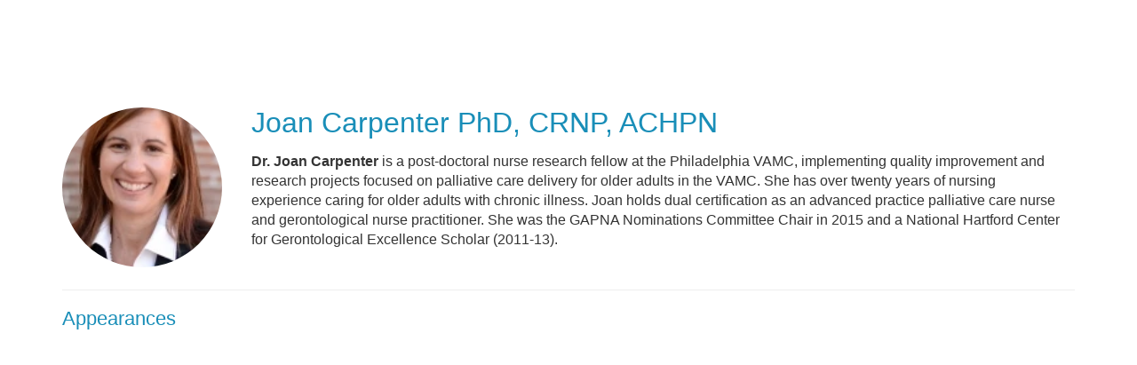

--- FILE ---
content_type: text/html; charset=UTF-8
request_url: https://library.gapna.org/b/sp/joan-carpenter-544
body_size: 41809
content:
<!DOCTYPE html>
<html lang="en">
<head>
    
  

  
    <script type="text/javascript">
        window.dynamicAdBlocks = {containers: []};
        window.dataLayer = window.dataLayer || [];
        window.googletag = window.googletag || {cmd: []};
        function gtag(){dataLayer.push(arguments);}
        gtag('js', new Date());
    </script>
  

  <!-- integrations -->
  <script>dataLayer.push([{"gmt.allowlist":["google"]}]);</script>
<script type="text/javascript">
  (function () {
    var _paq = window._paq = window._paq || [];
    _paq.push(["setDocumentTitle", document.domain + "/" + document.title]);
    _paq.push(...[["setCustomDimension",4,"no-login"],["setCustomDimension",11,""],["setCustomDimension",13,94],["setCustomDimension",14,0],["setTrackerUrl","https:\/\/matomo.broadcastmed.com\/matomo.php"],["setSiteId",217],["addTracker","https:\/\/matomo.broadcastmed.com\/matomo.php",159],["trackPageView"],["enableLinkTracking"]]);

    var d = document, g = d.createElement('script'), s = d.getElementsByTagName('script')[0];
    g.type = 'text/javascript';
    g.async = true;
    g.src = "https:\/\/matomo.broadcastmed.com\/matomo.js";
    s.parentNode.insertBefore(g, s);
  })();
</script>

<script>
  (function(w,d,s,l,i){w[l]=w[l]||[];w[l].push({'gtm.start':
      new Date().getTime(),event:'gtm.js'});var f=d.getElementsByTagName(s)[0],
    j=d.createElement(s),dl=l!='dataLayer'?'&l='+l:'';j.async=true;j.src=
    'https://www.googletagmanager.com/gtm.js?id='+i+dl;f.parentNode.insertBefore(j,f);
        })(window,document,'script','dataLayer',"GTM-NZ8KND6");
</script>

<script type="text/javascript">

  (function(c,l,a,r,i,t,y){
    c[a]=c[a]||function(){(c[a].q=c[a].q||[]).push(arguments)};
    t=l.createElement(r);t.async=1;t.src="https://www.clarity.ms/tag/"+i;
    y=l.getElementsByTagName(r)[0];y.parentNode.insertBefore(t,y);
  })(window, document, "clarity", "script", "riertjsmri");

</script>

<script async src="https://www.googletagmanager.com/gtag/js?id=G-J17DC1XW61"></script>
<script>
  ["G-J17DC1XW61","G-SDKPW5Q5EF"].forEach(trackingId => {
      gtag('config', trackingId);
        });

</script>


  <meta charset="utf-8">
  <meta name="generator" content="Conexiant DXP" />
  <meta name="viewport" content="width=device-width, initial-scale=1, viewport-fit=cover">
    
  <link rel="canonical" href="/b/sp/joan-carpenter-544"/>
  <meta name="title" content="Joan  Carpenter">
  <meta name="description" content="  Dr. Joan Carpenter  is a post-doctoral nurse research fellow at the Philadelphia VAMC, implementing quality improvement and research projects focused on...">
  <!-- Open Graph / Facebook -->
  <meta property="og:type" content="website">
  <meta property="og:url" content="https://library.gapna.org/b/sp/joan-carpenter-544">
  <meta property="og:title"
        content=" Joan  Carpenter PhD, CRNP, ACHPN">
  <meta property="og:description" content="  Dr. Joan Carpenter  is a post-doctoral nurse research fellow at the Philadelphia VAMC, implementing quality improvement and research projects focused on...">
  <meta property="og:image" content="https://assets.prod.dp.digitellcdn.com/api/services/imgopt/fmt_webp,mw_400,mh_400/akamai-opus-nc-public.digitellcdn.com/assets/img/gapna/speaker_icons/544.jpg.webp">
  <!-- Twitter -->
  <meta property="twitter:card" content="summary_large_image">
  <meta property="twitter:url" content="https://library.gapna.org/b/sp/joan-carpenter-544">
  <meta property="twitter:title"
        content=" Joan  Carpenter PhD, CRNP, ACHPN">
  <meta property="twitter:description" content="  Dr. Joan Carpenter  is a post-doctoral nurse research fellow at the Philadelphia VAMC, implementing quality improvement and research projects focused on...">
  <meta property="twitter:image" content="https://assets.prod.dp.digitellcdn.com/api/services/imgopt/fmt_webp,mw_400,mh_400/akamai-opus-nc-public.digitellcdn.com/assets/img/gapna/speaker_icons/544.jpg.webp">

    
    

        
        
        
        
        
        
            
                
  
  <title>Gerontological Advanced Practice Nurses Association</title>
              <link rel="icon" sizes="192x192" href="https://akamai-opus-nc-public.digitellcdn.com/gapna/theme-logos/a599098ba90aebbf2e0cbbc261d5713f6de656ab3a0f614d9e70e712186d4b4f_192x192.png" type="image/png"/>
          <link rel="icon" sizes="96x96" href="https://akamai-opus-nc-public.digitellcdn.com/gapna/theme-logos/5f9efea81277186b97ff807b9e06cfe74e28d4488ed9ef4ce44be874a6312e2e_96x96.png" type="image/png"/>
          <link rel="icon" sizes="48x48" href="https://akamai-opus-nc-public.digitellcdn.com/gapna/theme-logos/1aabcc97b7088fdb05301de15e8cd51b181fc796dfa222421d408dcfbbd5cd52_48x48.png" type="image/png"/>
          <link rel="icon" sizes="32x32" href="https://akamai-opus-nc-public.digitellcdn.com/gapna/theme-logos/41689c57cecaa444b1dd5497ffc77ec88730296f0f6dcf59525748f35025cce8_32x32.png" type="image/png"/>
    
          <link rel="apple-touch-icon" sizes="192x192" href="https://akamai-opus-nc-public.digitellcdn.com/gapna/theme-logos/a599098ba90aebbf2e0cbbc261d5713f6de656ab3a0f614d9e70e712186d4b4f_192x192.png" type="image/png"/>
          <link rel="apple-touch-icon" sizes="180x180" href="https://akamai-opus-nc-public.digitellcdn.com/gapna/theme-logos/0edd4fe7cb2cb525fb5310e0fd94bbf43e0962c3a4b79cb32eec735ffaa31ca3_180x180.png" type="image/png"/>
        <script>
(() => { 'use strict';
  window.opus = {
    base_url: 'https://library.gapna.org/',
    route_prefix: '',
    css_path: 'https://library.gapna.org/assets/css/',
    images_path: 'https://library.gapna.org/assets/images/',
    js_path: 'https://library.gapna.org/assets/js/',
    forms_url: 'https://library.gapna.org/forms/',
    env: 'production',
    default_timezone: 'America/New_York',
    cdn: 'https://akamai-opus-nc-public.digitellcdn.com/',
    dollar_sign: '\$',
    event_id: '',
        utils: { },
  };
})();
</script>

<script type="application/json" id="site_theme">{"name":"Gradient","stylesheet":".exploration-menu--background {\nbackground: linear-gradient(180deg, #276f49, #297d47);\n}\n.exploration-menu--button {\ncolor: #ffffff;\n}\n.exploration-menu--button:hover, .exploration-menu--button:focus {\nbackground-color: #ffffff;\ncolor: #fa631a;\n}\n.interaction-bar--background {\nbackground: linear-gradient(180deg, #203252, #276f48);\n}\n.interaction-bar--button {\ncolor: #ffffff;\n}\n.interaction-bar--button:hover, .interaction-bar--button:focus {\nbackground-color: #ffffff;\ncolor: #fa631a;\n}","logo_for_header":"https:\/\/akamai-opus-nc-public.digitellcdn.com\/gapna\/theme-logos\/d9a07bd8cb9f106acbc8186155935a6d5bdd487c1ab1fa30b4da8344ba438aa0.png","logo_for_white":"https:\/\/akamai-opus-nc-public.digitellcdn.com\/gapna\/theme-logos\/5e769d2e6fd48275b4bf17373ce6d6e066071da63a9008678c64f59c3c06f961.png","logo_square":"https:\/\/akamai-opus-nc-public.digitellcdn.com\/gapna\/theme-logos\/72ced42c426966171f3197c3d9587c56ab7925c2d41627518b6b6434be8c3e5d.png","logo_email_header":"","logo_for_peak":"","logo_square_variants":[{"size":512,"path":"https:\/\/akamai-opus-nc-public.digitellcdn.com\/gapna\/theme-logos\/72ced42c426966171f3197c3d9587c56ab7925c2d41627518b6b6434be8c3e5d_512x512.png"},{"size":16,"path":"https:\/\/akamai-opus-nc-public.digitellcdn.com\/gapna\/theme-logos\/05ce3a04f4ff4251b767164db84f2eeb481c57065ba97b20bb7d3fb05da9055f_16x16.png"},{"size":32,"path":"https:\/\/akamai-opus-nc-public.digitellcdn.com\/gapna\/theme-logos\/41689c57cecaa444b1dd5497ffc77ec88730296f0f6dcf59525748f35025cce8_32x32.png"},{"size":48,"path":"https:\/\/akamai-opus-nc-public.digitellcdn.com\/gapna\/theme-logos\/1aabcc97b7088fdb05301de15e8cd51b181fc796dfa222421d408dcfbbd5cd52_48x48.png"},{"size":64,"path":"https:\/\/akamai-opus-nc-public.digitellcdn.com\/gapna\/theme-logos\/839af839155bcab1070167e6b5bcef48cda080e6bae0a0d38d71fcdd1d2660db_64x64.png"},{"size":96,"path":"https:\/\/akamai-opus-nc-public.digitellcdn.com\/gapna\/theme-logos\/5f9efea81277186b97ff807b9e06cfe74e28d4488ed9ef4ce44be874a6312e2e_96x96.png"},{"size":180,"path":"https:\/\/akamai-opus-nc-public.digitellcdn.com\/gapna\/theme-logos\/0edd4fe7cb2cb525fb5310e0fd94bbf43e0962c3a4b79cb32eec735ffaa31ca3_180x180.png"},{"size":192,"path":"https:\/\/akamai-opus-nc-public.digitellcdn.com\/gapna\/theme-logos\/a599098ba90aebbf2e0cbbc261d5713f6de656ab3a0f614d9e70e712186d4b4f_192x192.png"}],"apple_touch_icons":[{"size":192,"path":"https:\/\/akamai-opus-nc-public.digitellcdn.com\/gapna\/theme-logos\/a599098ba90aebbf2e0cbbc261d5713f6de656ab3a0f614d9e70e712186d4b4f_192x192.png"},{"size":180,"path":"https:\/\/akamai-opus-nc-public.digitellcdn.com\/gapna\/theme-logos\/0edd4fe7cb2cb525fb5310e0fd94bbf43e0962c3a4b79cb32eec735ffaa31ca3_180x180.png"}],"favicons":[{"size":192,"path":"https:\/\/akamai-opus-nc-public.digitellcdn.com\/gapna\/theme-logos\/a599098ba90aebbf2e0cbbc261d5713f6de656ab3a0f614d9e70e712186d4b4f_192x192.png"},{"size":96,"path":"https:\/\/akamai-opus-nc-public.digitellcdn.com\/gapna\/theme-logos\/5f9efea81277186b97ff807b9e06cfe74e28d4488ed9ef4ce44be874a6312e2e_96x96.png"},{"size":48,"path":"https:\/\/akamai-opus-nc-public.digitellcdn.com\/gapna\/theme-logos\/1aabcc97b7088fdb05301de15e8cd51b181fc796dfa222421d408dcfbbd5cd52_48x48.png"},{"size":32,"path":"https:\/\/akamai-opus-nc-public.digitellcdn.com\/gapna\/theme-logos\/41689c57cecaa444b1dd5497ffc77ec88730296f0f6dcf59525748f35025cce8_32x32.png"}],"peak_menu":{"entries":[]},"exploration_menu":{"entries":[{"type":"uri","data":{"href":"https:\/\/library.gapna.org\/gapna\/store\/2\/index\/43","target":"_self"},"icon":"","title":"Store","filters":[]},{"type":"uri","data":{"href":"https:\/\/library.gapna.org\/gapna\/store\/8\/index\/23","target":"_self"},"icon":"","title":"Annual Conference","filters":[]},{"type":"uri","data":{"href":"https:\/\/library.gapna.org\/gapna\/store\/12\/index\/30","target":"_self"},"icon":"","title":"Pharmacology Conference","filters":[]},{"type":"uri","data":{"href":"https:\/\/library.gapna.org\/gapna\/specialties\/10\/view","target":"_self"},"icon":"","title":"CRC","filters":[]},{"type":"uri","data":{"href":"https:\/\/library.gapna.org\/specialties\/13\/view","target":"_self"},"icon":"","title":"PAC\/LTC","filters":[]},{"type":"uri","data":{"href":"https:\/\/library.gapna.org\/gapna\/pages\/FAQ","target":"_self"},"icon":"","title":"FAQ","filters":[]}]},"mobile_menu":{"entries":[]},"footer_menu":{"entries":[]},"components":{"peak_menu":null,"exploration_menu":{"type":"menu","config":{"horizontal_align":"start","show_icons":true},"css_background":{"background_color_gradient_from":"#276f49","background_color_gradient_to":"#297d47","background_color_gradient_size":"20px"},"css_item":{"color":"#ffffff"},"css_item_hover":{"color":"#fa631a","background_color":"#ffffff"}},"interaction_bar":{"config":{"constrained":true},"css_background":{"background_color_gradient_from":"#203252","background_color_gradient_to":"#276f48","background_color_gradient_size":"20px"},"css_button":{"color":"#ffffff"},"css_button_hover":{"color":"#fa631a","background_color":"#ffffff"}},"footer":null,"footer_menu":null,"mobile_menu":null,"html_h1":null,"html_h2":null,"html_h3":null,"html_h4":null,"html_h5":null,"html_h6":null,"default_product_listing":{"config":{"identification_visible":true,"tags_visible":true}},"default_product_search_listing":null,"default_product_page":{"config":{"alt_purchase_visible":false,"parent_products_visible":false}},"pricing_widget":null}}</script>
<script type="application/json" id="site_global">{"site":{"name":"Gerontological Advanced Practice Nurses Association","mnemonic":"gapna","logo":"https:\/\/akamai-opus-nc-public.digitellcdn.com\/assets\/img\/gapna\/logos\/logo.png","base_url":"https:\/\/library.gapna.org\/","company_name":"Conexiant","platform_name":"Conexiant DXP","copyright":"Copyright \u00a9 2025 Gerontological Advanced Practice Nurses Association"},"user":null,"user_groups":[],"licensedFeatures":["EnhancedAnalytics","courses","course-management","e-commerce","exhibits","powerpoint-converter","feedback"],"sitePolicies":[{"uuid":"a770dc8c-bff3-4971-9fc6-8edaacbd86fc","title":"Digitell Inc. FAQs","slug":"legacy-faqs","url":"\/pages\/privacy_center","type":"privacy_center","type_label":"Privacy FAQs"},{"uuid":"888efd75-b17d-4a45-aaba-b9dd61dad45c","title":"Digitell Inc. Privacy Statement","slug":"legacy-privacy-policy","url":"\/pages\/privacy_policy","type":"privacy_policy","type_label":"Privacy Policy"},{"uuid":"7430751b-3eed-413d-86ce-8e7616ed1bac","title":"Digitell Inc. Terms and Conditions","slug":"legacy-terms-and-conditions","url":"\/pages\/terms_and_conditions","type":"terms_and_conditions","type_label":"General Terms and Conditions"}],"interaction_bar":{"show_cart":true,"show_login":true,"show_inbox":true,"show_notifications":true,"show_support":true,"show_admin":false,"show_search":true},"cart":{"products":[]},"conversations":null,"notifications":null,"legacy_notifications":[{"button_text":"Close this Window","cookie":"2ab610477420cee41b91201f","description":"Privacy Policy Update: We value your privacy and want you to understand how your information is being used. To make sure you have current and accurate information about this sites privacy practices please visit the privacy center by \u003Ca href=\"\/gapna\/pages\/privacy_center\"\u003Eclicking here\u003C\/a\u003E.","type":"info"}],"social_links":[{"icon":"fas fa-home","link_text":"Library Home |","link_color":"#25a8cb","url":"http:\/\/library.gapna.org\/gapna\/","alt_text":"","show_icon":true,"show_text":true},{"icon":"fas fa-home","link_text":"GAPNA Website","link_color":"#25a8cb","url":"https:\/\/www.gapna.org\/","alt_text":"","show_icon":false,"show_text":true},{"icon":"fab fa-facebook-square","link_text":"Facebook","link_color":"#3e578d","url":"https:\/\/www.facebook.com\/GAPNA","alt_text":"","show_icon":true,"show_text":false},{"icon":"fab fa-twitter-square","link_text":"Twitter","link_color":"#55acee","url":"https:\/\/twitter.com\/GAPNA_HQ","alt_text":"","show_icon":true,"show_text":false},{"icon":"fab fa-linkedin","link_text":"LinkedIn","link_color":"#1985bc","url":"https:\/\/www.linkedin.com\/company\/gerontological-advanced-practice-nurses-association-gapna-","alt_text":"","show_icon":true,"show_text":false}],"csrf_token":"37ea2cb3dd1d5beb297ca6381de57808:51a44885924701da7112c90e47ae366c","pwa_notification_token":"","pwa_installed":false,"unansweredRequiredProfileQuestionsUrl":"","imageOptimizer":{"baseUrl":"https:\/\/assets.prod.dp.digitellcdn.com\/api\/services\/imgopt\/","allowedPrefixes":["https:\/\/akamai-opus-nc-public.digitellcdn.com\/"],"allowedExtensions":["png","jpg","jpeg"]},"ce_credit":0,"session_credit_parent_ids":[],"features":{"productVotingEnabled":false,"productFavoritesEnabled":true},"linkSharingConfig":[]}</script>
<script type="application/json" id="user_timezone">null</script>
<script type="application/json" id="site_roles">["user:anonymous"]</script>

<script src="https://assets.prod.dp.digitellcdn.com/v1/master/assets/bundle/js/app.bundle.3e26cfe2ee.min.js" crossorigin="anonymous"  integrity="sha384-PibP4u5O/zYAI9WGW++sV74yUrBnSp9/KLmTfgf4HrS7yGR00NZRU276LPp/f+lq"></script>
<link rel="stylesheet" href="https://assets.prod.dp.digitellcdn.com/v1/master/assets/bundle/css/app.bundle.a0f528eca9.min.css" crossorigin="anonymous"  integrity="sha384-oPUo7Km+X4SlT9S/m8HwLfDjg1FkbN/1sk5HnFXlnxlmxAyRGuTHzhTzceo23ft9"/>
<script src="https://assets.prod.dp.digitellcdn.com/v1/master/assets/webpack/release.runtime.aac475fdc88675f9186c.bundle.js" crossorigin="anonymous"  integrity="sha384-TRIAhmK9cRXBhdMsbcISxuaqGT69/NhwHqu0zFoOdmzyICXYQwVNNuHfwPMkXbO+"></script>
<script src="https://assets.prod.dp.digitellcdn.com/v1/master/assets/webpack/release.common.13a03d15822be6a7fadf.bundle.js" crossorigin="anonymous"  integrity="sha384-KgpItwfXLnLodglPcTn+YJfTTTLXLtGhrt7aoXEi/+nm5S8f397ukNCvsk8TMCcd"></script>
<link rel="stylesheet" href="https://assets.prod.dp.digitellcdn.com/v1/master/assets/webpack/release.common.ee913eb42c515e22f6f3.css" crossorigin="anonymous"  integrity="sha384-uIO/dcgbHmzGVIfoPrfbzfOapGyUpexLgzUUdZY9nr6eAG3D/a4dRzOxCkSCB5+B"/>
<script src="https://assets.prod.dp.digitellcdn.com/v1/master/assets/webpack/release.93088.ea8fe83dfae42a5aaf59.bundle.js" crossorigin="anonymous"  integrity="sha384-GA+FqX2ItG6XNM7BNF8sYJnw9mbog8yWaCRZOvEeAAH0Z/5tzBaB5hs1njaTWNHx"></script>
<script src="https://assets.prod.dp.digitellcdn.com/v1/master/assets/webpack/release.13744.a710aa9233327296a5d4.bundle.js" crossorigin="anonymous"  integrity="sha384-GPiWwg9U7dpbIU7c1zU+lkTC2C1agK7hn1XPSdo1RORDqVV6trK1NOoNKxQ8HHrx"></script>
<script src="https://assets.prod.dp.digitellcdn.com/v1/master/assets/webpack/release.29244.1875628b6383f6bbbe61.bundle.js" crossorigin="anonymous"  integrity="sha384-YR0P1jT5FSfe7MQf4mYeArR0Y0ARh/eJqa3/BLJwDzPKMeJvR02SfpIR96R49XF6"></script>
<script src="https://assets.prod.dp.digitellcdn.com/v1/master/assets/webpack/release.user.4e506bee5f62d643114c.bundle.js" crossorigin="anonymous"  integrity="sha384-4JoZUs3E16mz5OoZaREfj/47b1kgr/nvrXWn+siWPqXZcEa4f+gFpYwDa+TeFO3+"></script>
<link rel="stylesheet" href="https://assets.prod.dp.digitellcdn.com/v1/master/assets/webpack/release.user.d4949eec71e21ca01888.css" crossorigin="anonymous"  integrity="sha384-8ToNfGYHwRs5RUcP8SwcSe63ZjQo63JsduWHAMns679N4FgSaum2d6xvC89SyCEE"/>
<script src="https://assets.prod.dp.digitellcdn.com/v1/master/assets/webpack/release.cep_e056e4140af226682d7555747fcb083b.6345d4ae115d77c5de5c.bundle.js" crossorigin="anonymous"  integrity="sha384-W1uB3rTzAewKCTUSOJOOdkN8FXHlzfWYe/43U5ZYsdDCWbXSLDnFPMxUQLW2H2o4"></script>
<link rel="stylesheet" href="https://assets.prod.dp.digitellcdn.com/v1/master/assets/webpack/release.cep_e056e4140af226682d7555747fcb083b.6573daa97d6099edf700.css" crossorigin="anonymous"  integrity="sha384-ukpBfNbIog3bN5YeKEiBPekx3YQ+oWohdZXp7+aPGrHZP/+kBfg2GWn64CzpBTEF"/>
<script src="https://assets.prod.dp.digitellcdn.com/v1/master/assets/webpack/release.86531.19228657aba762f48f55.bundle.js" crossorigin="anonymous"  integrity="sha384-vkMGyUIU7ysnmScEqaXv443IsuaEW+WcPUUTmtIchpYHpVEe/n/Oo/RdqU8gbeCJ"></script>
<script src="https://assets.prod.dp.digitellcdn.com/v1/master/assets/webpack/release.83984.c9a6f8f14e034df59c1e.bundle.js" crossorigin="anonymous"  integrity="sha384-sRAXPZMLKFFc/7yYzKYItrH3FFfUCyqrAqga/3VhhVj5JCpNOIr4RdPsWZFwfhzl"></script>
<script src="https://assets.prod.dp.digitellcdn.com/v1/master/assets/webpack/release.97161.af441a599aadb9666084.bundle.js" crossorigin="anonymous"  integrity="sha384-XnN90ZfXpU+XKVDIVLurwXf6TcQ6at8qZ0F8lA0CHhTWmjPZMYpdyqJFjDji+U0r"></script>
<script src="https://assets.prod.dp.digitellcdn.com/v1/master/assets/webpack/release.33138.009f6477641a25ea529c.bundle.js" crossorigin="anonymous"  integrity="sha384-o299knRWTJV8mxW3YhSzbhygJ8kMMGeZwVWlVWGw7OefxXiieyvWynqS7Il5KOts"></script>
<script src="https://assets.prod.dp.digitellcdn.com/v1/master/assets/webpack/release.38676.7d54618b114b84dd3af1.bundle.js" crossorigin="anonymous"  integrity="sha384-4aZEBDJkqWTB5T+ytTgjsQIizqyviKMZcjLo+hXwjCXSXzu7ISjH8ZndRofeo9nN"></script>
<script src="https://assets.prod.dp.digitellcdn.com/v1/master/assets/webpack/release.cep_1f2ed6876e0ffa2b0bd3b55009e49ccd.471ef7add2bf3748d898.bundle.js" crossorigin="anonymous"  integrity="sha384-9Z2KMzg7d7sZheAwRCkxcMyXvYXpUHNamN2vUrzlmAZIknf3mkCFvOJ4sizDa8J4"></script>
<link rel="stylesheet" href="https://assets.prod.dp.digitellcdn.com/v1/master/assets/webpack/release.cep_1f2ed6876e0ffa2b0bd3b55009e49ccd.2ddf2c98141cc2cca9b7.css" crossorigin="anonymous"  integrity="sha384-YC8vHAk7S6CBfyCbLBFEnfvuL1uYzkCZbci8mQM0Tp6ike9W384K+LHWQhnjxKfn"/>
<script src="https://assets.prod.dp.digitellcdn.com/v1/master/assets/webpack/release.cep_0b54ddd26cda66d58d7071b7c0d88f18.3e10b98bd9f6656b6c6b.bundle.js" crossorigin="anonymous"  integrity="sha384-bVbCCJQKEki/Vq9vjCcARQx5lZenCZe0ug56dhzztn/7qvEbAhx2TzeHf6Nhndvy"></script>
<link rel="stylesheet" href="https://assets.prod.dp.digitellcdn.com/v1/master/assets/webpack/release.cep_0b54ddd26cda66d58d7071b7c0d88f18.8f1cb6107dc524c6d423.css" crossorigin="anonymous"  integrity="sha384-/uRSVgO/Ros3zQcYROuAka1KZrNVGVBVGkIjlp6EVeqfsV1rWHP1V96BVWiYVgMJ"/>
<link rel="stylesheet" href="https://assets.prod.dp.digitellcdn.com/v1/master/assets/webpack/release.cep_71a3f765298e0c8d234bc6a6737c4ccf.b69f9d98f6d258189d06.css" crossorigin="anonymous"  integrity="sha384-jmbGe8hAa5eLOrW4i7x87YMtie4GABxS00LK4+ahyfNyPrXPsKLVOG5SGXkn5VA3"/>
<script src="https://assets.prod.dp.digitellcdn.com/v1/master/assets/webpack/release.cep_71a3f765298e0c8d234bc6a6737c4ccf.9e3c6253ffe1b7b47421.bundle.js" crossorigin="anonymous"  integrity="sha384-RUd4qt5NvnGVDHqTO2pT05doZVaMlHLMBClL+9oH43UTDEOZ/NbgSs3sOUrbl7It"></script>

<link rel="stylesheet" href="//fonts.googleapis.com/css?family=Open+Sans+Condensed:300,700">
  <link rel="stylesheet" href="https://akamai-opus-nc-public.digitellcdn.com/assets/clients/css/RVcp5VwmXjf6hXqvqvGqJ7GC4VMgMFmw.css">
  <meta name="theme-color" content="#f5f5f5"/>
  <style>
      body {
          overflow-y: scroll;
      }
  </style>
</head>
<body class="front-body"       style="margin-top: 0; padding: 0 env(safe-area-inset-right) 0 env(safe-area-inset-left)">

<a href="#content-container"
   class="skip-content-button" role="button">
  Skip to main content
</a>

<script type="text/javascript">window.dynamicModuleGuard.register('body')</script>

<div id="body-container" style="display: flex; min-height: 100dvh; flex-direction: column">
  <div style="flex: 1 1">
      
        <script type="application/json" id="ea_S7XPVx8UdxZUgtRK-data">null</script>
<div id="ea_S7XPVx8UdxZUgtRK" class="jscript-action" data-action="site-user-navigation" data-action-eref="ea_S7XPVx8UdxZUgtRK-data"><div style="height: 105px"></div></div>
<script type="text/javascript">invokeElementActionOnElement(document.querySelector("#ea_S7XPVx8UdxZUgtRK"));</script>

    <div class="container">
        


    </div>

    <div role="main" class="content-container" id="content-container">
  <style>
      .speaker-info-section {
          padding-bottom: 15px;
      }

      #speaker-session-list {
          margin-top: 10px;
      }

      #speaker-image {
          margin-right: 20px;
          width: 180px;
          height: 180px;
      }

      .flex-container {
          display: flex;
          flex-direction: row;
      }

      @media (max-width: 800px) {
          .flex-container {
              flex-direction: column;
          }

          #speaker-image {
              margin-bottom: 20px;
          }
      }

  </style>
  <div itemscope itemtype="https://schema.org/Person" class='container'>
    <div class='flex-container'>
                  <div>
            <img
                    itemprop="image"
                    id="speaker-image"
                    class="img-responsive"
                    src="https://assets.prod.dp.digitellcdn.com/api/services/imgopt/fmt_webp,mw_400,mh_400/akamai-opus-nc-public.digitellcdn.com/assets/img/gapna/speaker_icons/544.jpg.webp"
                    data-img-type="speaker"
                    data-img-id="544"
                    alt="Joan_Carpenter"
                    loading="lazy"
                    style="border-radius: 50%; object-fit: cover"
            >
          </div>
              <div class='col-xs-10 show'>

        <div class='speaker-info-section'>
          <h1 class="title" style="padding: 0; margin: 0">
            <span itemprop="name"> Joan  Carpenter</span>
            <span itemprop="hasCredential">PhD, CRNP, ACHPN</span>
          </h1>
        </div>
                     <div itemprop="description" class='speaker-info-section'><div class="user-html"><p><strong>Dr. Joan Carpenter </strong>is a post-doctoral nurse research fellow at the Philadelphia VAMC, implementing quality improvement and research projects focused on palliative care delivery for older adults in the VAMC. She has over twenty years of nursing experience caring for older adults with chronic illness. Joan holds dual certification as an advanced practice palliative care nurse and gerontological nurse practitioner. She was the GAPNA Nominations Committee Chair in 2015 and a National Hartford Center for Gerontological Excellence Scholar (2011-13).</p></div></div>
                </div>
    </div>
      
<style>
div.speaker-tag-block .speaker-tag {
  padding: 5px;
  display: inline-block;
  background-color: #f0f0f0;
  border-radius: 4px;
}
</style>
    <hr/>
          <h3 class='title'>Appearances</h3>
      <script type="application/json" id="ea_1z63HqwiQjRNdl7m-data">{"products":[{"id":1291,"uuid":"32022d31-a1f3-4ef3-bfe5-b21950509b4c","identification":"163","title":"Health Care for Veterans: Recognizing Needs and Finding Solutions","teaser":{"text":"This session was designed to update the advanced practice nurse in a primary care or nursing home setting on unique healthcare needs of America\u2019s aging veterans. Special attention is given to discussion of end-of-life care for veterans with dementia and access to VA services\u2026","source":"derived"},"description":"\u003Cp\u003EThis session was designed to update the advanced practice nurse in a primary care or nursing home setting on unique healthcare needs of America\u2019s aging veterans. Special attention is given to discussion of end-of-life care for veterans with dementia and access to VA services.\u003C\/p\u003E\u003Cp\u003EContact hours available until 10\/7\/19.\u003Cbr \/\u003E\u003C\/p\u003E\u003Cp\u003E\u003Cstrong\u003ERequirements for Successful Completion: \u003C\/strong\u003E\u003Cbr \/\u003E\u003C\/p\u003E\u003Cul\u003E\u003Cli\u003EComplete the learning activity in its entirety and complete the online CNE evaluation. \u003C\/li\u003E\u003Cli\u003EYou will be able to print your CNE certificate at any time after you complete the evaluation.\u003C\/li\u003E\u003C\/ul\u003E\u003Cp\u003E\u003Cstrong\u003EConference Committee Disclosures: \u003C\/strong\u003E\u003Cbr \/\u003E\u003C\/p\u003E\u003Cul\u003E\u003Cli\u003EThere are no disclosures to declare.\u003C\/li\u003E\u003C\/ul\u003E\u003Cp\u003E\u003Cstrong\u003ESpeakers Conflict of Interest Disclosure: \u003C\/strong\u003E\u003C\/p\u003E\u003Cul\u003E\u003Cli\u003EThere are no disclosures to declare.\u003C\/li\u003E\u003C\/ul\u003E\u003Cp\u003E\u003Cstrong\u003ECommercial Support and Sponsorship:\u003C\/strong\u003E\u003C\/p\u003E\u003Cul\u003E\u003Cli\u003ENo commercial support or sponsorship declared.\u003C\/li\u003E\u003C\/ul\u003E\u003Cp\u003E \u003Cbr \/\u003E\u003C\/p\u003E\u003Cp\u003E\u003Cstrong\u003EAccreditation Statement: \u003C\/strong\u003E\u003Cbr \/\u003E\u003C\/p\u003E\u003Cp\u003EThis session is jointly provided by Anthony J. Jannetti, Inc. (AJJ) and the Gerontological Advanced Practice Nurses Association (GAPNA).\u003C\/p\u003E\u003Cp\u003EAnthony J. Jannetti, Inc. is accredited as a provider of continuing nursing education by the American Nurses Credentialing Center\u2019s Commission on Accreditation.\u003C\/p\u003E\u003Cp\u003E\u003Cem\u003EAnthony J.\nJannetti, Inc. is a provider approved by the California Board of Registered\nNursing, Provider Number CEP5387.\u003C\/em\u003E\u003Cbr \/\u003E\u003C\/p\u003E\u003Cp\u003E \u003Cbr \/\u003E\u003C\/p\u003E\u003Cp\u003E\u003Cstrong\u003ELearning Outcome: \u003C\/strong\u003E\u003Cbr \/\u003E\u003C\/p\u003E\u003Cul\u003E\u003Cli\u003EAfter completing this learning activity, the participant will be knowledgeable on the unique health care needs of America\u2019s aging veterans.\u003C\/li\u003E\u003C\/ul\u003E\u003Cp\u003E\u003Cbr \/\u003E\u003C\/p\u003E","icon":"https:\/\/akamai-opus-nc-public.digitellcdn.com\/assets\/img\/gapna\/product_icons\/1291.jpg","type":"session","status":"active","discoverable":true,"startDate":"2017-10-05 16:00:00","endDate":"2017-10-05","startDateTime":1507233600,"endDateTime":1507237200,"expiryDateTime":0,"createdAt":"2017-09-08 14:28:06","structuredMetadata":[],"speakers":[{"distinction":"Speaker","id":538,"uuid":"6c741b7a-7da3-4acb-8ee4-845f215d86ec","first_name":"Marianne","last_name":"Shaughnessy","credentials":"PhD, CRNP, GS-C","company":"Veterans Health Administration","title":"National Director of VA's GRECC Programs","avatar":"https:\/\/akamai-opus-nc-public.digitellcdn.com\/assets\/img\/gapna\/speaker_icons\/538.jpg","href":"\/b\/sp\/marianne-shaughnessy-538"},{"distinction":"Speaker","id":541,"uuid":"9eb617df-3992-46e2-a7c2-9ad61db61750","first_name":"Karen","last_name":"Tepper","credentials":"MS, ANP-BC, LNHA","avatar":"https:\/\/akamai-opus-nc-public.digitellcdn.com\/assets\/img\/gapna\/speaker_icons\/541.jpg","href":"\/b\/sp\/karen-tepper-541"},{"distinction":"Speaker","id":544,"uuid":"95a61daa-e4ed-4f73-ad18-9530ca516542","first_name":"Joan","last_name":"Carpenter","credentials":"PhD, CRNP, ACHPN","avatar":"https:\/\/akamai-opus-nc-public.digitellcdn.com\/assets\/img\/gapna\/speaker_icons\/544.jpg","href":"\/b\/sp\/joan-carpenter-544"}],"learningObjectives":[],"tracks":[],"ces":[],"credits":null,"href":"\/p\/s\/health-care-for-veterans-recognizing-needs-and-finding-solutions-1291","ownable":true,"purchaseDetails":{"productId":1291,"parentIds":[1240,1244,1511,1518],"productType":"session","ownable":true,"owned":false,"prices":[{"id":1778,"type":"normal","groupId":0,"groupHasPitch":false,"groupIsAdminViewOnly":false,"label":"Standard","value":35,"currency":"$","minQuantity":1,"apiKey":""},{"id":1902,"type":"member","groupId":7,"groupName":"Members","groupHasPitch":false,"groupIsAdminViewOnly":false,"label":"Members","value":30,"currency":"$","minQuantity":1,"apiKey":""}],"limits":{"minQuantity":1,"maxQuantity":1,"backorder":false,"stepSize":1},"backorderMessage":""},"tags":{"id":1291,"cts":[{"label":"Specialties","href":"\/browse\/categories\/specialties-4","tags":[{"tagId":4,"uuid":"91c9dff4-8642-4a0f-9337-5f8cb9db503d","categoryId":4,"slug":"clinical-practice","displaySlug":"clinical-practice-4","browseUrl":"\/browse\/tags\/clinical-practice-4","hasChildTags":false,"label":"Clinical Practice","teaser":"This category of learning activities includes non-cardiovascular body system health issues, infection control and prevention, symptoms of advanced disease, and many other clinical topics\u2026","description":"\u003Cp\u003EThis category of learning activities includes non-cardiovascular\nbody system health issues, infection control and prevention, symptoms of\nadvanced disease, and many other clinical topics.\n\n\u003C\/p\u003E","thumbnailUrl":"https:\/\/akamai-opus-nc-public.digitellcdn.com\/gapna\/categorizedtagging\/8c8caeb4c52a4d5636beb00aa38ed441c9c398f8abfc1b7fd33652127b2714ef_455x258.png","sortPosition":0,"status":1,"parentTagId":null,"temporary":false},{"tagId":6,"uuid":"ae00fbbf-59b2-4ec3-86bc-faa7bd1886b0","categoryId":4,"slug":"other-topics","displaySlug":"other-topics-6","browseUrl":"\/browse\/tags\/other-topics-6","hasChildTags":false,"label":"Other Topics","teaser":"This category of learning activities includes a collection of topics - education, quality, advanced directives, and more\u2026","description":"\u003Cp\u003EThis category of learning activities includes a collection\nof topics - education, quality, advanced\ndirectives, and more.\n\n\u003C\/p\u003E","thumbnailUrl":"https:\/\/akamai-opus-nc-public.digitellcdn.com\/gapna\/categorizedtagging\/604a41351b238c488a75797c80d99158d60a33c2edcd5a5bf8357e642fc19872_455x258.png","sortPosition":0,"status":1,"parentTagId":null,"temporary":false}]},{"label":"General","href":"\/browse\/categories\/general-1","tags":[{"tagId":1101,"uuid":"9de04de8-83f9-4274-ba19-232ea311eb09","categoryId":1,"slug":"veterans","displaySlug":"veterans-1101","browseUrl":"\/browse\/tags\/veterans-1101","hasChildTags":false,"label":"veterans","teaser":"","description":"","thumbnailUrl":"","sortPosition":0,"status":1,"parentTagId":null,"temporary":false},{"tagId":1102,"uuid":"860b8623-a999-4003-8d38-881c78a3c384","categoryId":1,"slug":"va-medical-benefits","displaySlug":"va-medical-benefits-1102","browseUrl":"\/browse\/tags\/va-medical-benefits-1102","hasChildTags":false,"label":"va medical benefits","teaser":"","description":"","thumbnailUrl":"","sortPosition":0,"status":1,"parentTagId":null,"temporary":false},{"tagId":1103,"uuid":"7246a919-be0e-4e0b-92a0-a2f2a0caa114","categoryId":1,"slug":"service-related-injuries","displaySlug":"service-related-injuries-1103","browseUrl":"\/browse\/tags\/service-related-injuries-1103","hasChildTags":false,"label":"service related injuries","teaser":"","description":"","thumbnailUrl":"","sortPosition":0,"status":1,"parentTagId":null,"temporary":false},{"tagId":1104,"uuid":"13853ad3-9135-4da8-bb43-a74b11748b65","categoryId":1,"slug":"community-living-center-partnership","displaySlug":"community-living-center-partnership-1104","browseUrl":"\/browse\/tags\/community-living-center-partnership-1104","hasChildTags":false,"label":"community living center partnership","teaser":"","description":"","thumbnailUrl":"","sortPosition":0,"status":1,"parentTagId":null,"temporary":false}]}]},"is_favorite":false},{"id":1348,"uuid":"267eeb1d-0d34-46bb-bd20-50f490786f4f","identification":"342","title":"Leadership Is Everyone\u2019s Responsibility: Engage and Advocate","teaser":{"text":"Advanced practice registered nurses are in a unique position to leverage their strengths in communication, quality and process improvement, and clinical care to impact the healthcare system\u2026","source":"derived"},"description":"\u003Cp\u003EAdvanced practice registered nurses are in a unique position to leverage their strengths in communication, quality and process improvement, and clinical care to impact the healthcare system. Emphasis in this session is placed on the APRN role in organizational issues including communication, building partnerships, goal setting, and inspiring others to be involved.\u003C\/p\u003E\u003Cp\u003EContact hours available until 10\/7\/19.\u003Cbr \/\u003E\u003C\/p\u003E\u003Cp\u003E\u003Cstrong\u003ERequirements for Successful Completion: \u003C\/strong\u003E\u003Cbr \/\u003E\u003C\/p\u003E\u003Cul\u003E\u003Cli\u003EComplete the learning activity in its entirety and complete the online CNE evaluation. \u003C\/li\u003E\u003Cli\u003EYou will be able to print your CNE certificate at any time after you complete the evaluation.\u003C\/li\u003E\u003C\/ul\u003E\u003Cp\u003E\u003Cstrong\u003EConference Committee Disclosures: \u003C\/strong\u003E\u003C\/p\u003E\u003Cul\u003E\u003Cli\u003EThere are no disclosures to declare.\u003C\/li\u003E\u003C\/ul\u003E\u003Cp\u003E\u003Cstrong\u003ESpeakers Conflict of Interest Disclosure: \u003C\/strong\u003E\u003C\/p\u003E\u003Cul\u003E\u003Cli\u003EThere are no disclosures to declare.\u003C\/li\u003E\u003C\/ul\u003E\u003Cp\u003E\u003Cstrong\u003ECommercial Support and Sponsorship:\u003C\/strong\u003E\u003Cbr \/\u003E\u003C\/p\u003E\u003Cul\u003E\u003Cli\u003ENo commercial support or sponsorship declared.\u003C\/li\u003E\u003C\/ul\u003E\u003Cp\u003E \u003Cbr \/\u003E\u003C\/p\u003E\u003Cp\u003E\u003Cstrong\u003EAccreditation Statement: \u003C\/strong\u003E\u003Cbr \/\u003E\u003C\/p\u003E\u003Cp\u003EThis session is jointly provided by Anthony J. Jannetti, Inc. (AJJ) and the Gerontological Advanced Practice Nurses Association (GAPNA).\u003C\/p\u003E\u003Cp\u003EAnthony J. Jannetti, Inc. is accredited as a provider of continuing nursing education by the American Nurses Credentialing Center\u2019s Commission on Accreditation.\u003C\/p\u003E\u003Cp\u003E\u003Cem\u003EAnthony J.\nJannetti, Inc. is a provider approved by the California Board of Registered\nNursing, Provider Number CEP5387.\u003C\/em\u003E\u003Cbr \/\u003E\u003C\/p\u003E\u003Cp\u003E \u003Cbr \/\u003E\u003C\/p\u003E\u003Cp\u003E\u003Cstrong\u003ELearning Outcome: \u003C\/strong\u003E\u003C\/p\u003E\u003Cul\u003E\u003Cli\u003EAfter completing this learning activity, the participant will outline the APN role in organizational issues including communication, building partnerships, goal setting, and inspiring others to be involved.\u003C\/li\u003E\u003C\/ul\u003E\u003Cp\u003E\u003Cbr \/\u003E\u003C\/p\u003E","icon":"https:\/\/akamai-opus-nc-public.digitellcdn.com\/assets\/img\/gapna\/product_icons\/1348.jpg","type":"session","status":"active","discoverable":true,"startDate":"2017-10-07 13:45:00","endDate":"2017-10-07","startDateTime":1507398300,"endDateTime":1507401900,"expiryDateTime":0,"createdAt":"2017-09-08 14:28:07","structuredMetadata":[],"speakers":[{"distinction":"Speaker","id":544,"uuid":"95a61daa-e4ed-4f73-ad18-9530ca516542","first_name":"Joan","last_name":"Carpenter","credentials":"PhD, CRNP, ACHPN","avatar":"https:\/\/akamai-opus-nc-public.digitellcdn.com\/assets\/img\/gapna\/speaker_icons\/544.jpg","href":"\/b\/sp\/joan-carpenter-544"},{"distinction":"Speaker","id":592,"uuid":"28f693a2-bcea-413e-b5ce-41a78a85751f","first_name":"Brette","last_name":"Winston","credentials":"MSN, AGPCNP-BC","avatar":"https:\/\/akamai-opus-nc-public.digitellcdn.com\/assets\/img\/gapna\/speaker_icons\/592.jpg","href":"\/b\/sp\/brette-winston-592"}],"learningObjectives":[],"tracks":[],"ces":[],"credits":null,"href":"\/p\/s\/leadership-is-everyones-responsibility-engage-and-advocate-1348","ownable":true,"purchaseDetails":{"productId":1348,"parentIds":[1240,1244,1511,1518,1768],"productType":"session","ownable":true,"owned":false,"prices":[{"id":1848,"type":"normal","groupId":0,"groupHasPitch":false,"groupIsAdminViewOnly":false,"label":"Standard","value":35,"currency":"$","minQuantity":1,"apiKey":""},{"id":1972,"type":"member","groupId":7,"groupName":"Members","groupHasPitch":false,"groupIsAdminViewOnly":false,"label":"Members","value":30,"currency":"$","minQuantity":1,"apiKey":""}],"limits":{"minQuantity":1,"maxQuantity":1,"backorder":false,"stepSize":1},"backorderMessage":""},"tags":{"id":1348,"cts":[{"label":"Specialties","href":"\/browse\/categories\/specialties-4","tags":[{"tagId":8,"uuid":"92087451-7f7c-49ee-ac83-32bb07d22b77","categoryId":4,"slug":"professional-issues-and-career-development","displaySlug":"professional-issues-and-career-development-8","browseUrl":"\/browse\/tags\/professional-issues-and-career-development-8","hasChildTags":false,"label":"Professional Issues & Career Development","teaser":"Build and maintain your professional skills with these learning activities. This category of sessions includes topics that will serve you in your job roles and assist you in job growth\u2026","description":"\u003Cp\u003EBuild and maintain your professional skills with these\nlearning activities. This category of sessions includes topics that will serve\nyou in your job roles and assist you in job growth. \n\n\u003C\/p\u003E","thumbnailUrl":"https:\/\/akamai-opus-nc-public.digitellcdn.com\/gapna\/categorizedtagging\/c723c6fc968c4d15b5bc40b82cff5c1684c0649a66857d9d61da3e4329b23bae_455x258.png","sortPosition":0,"status":1,"parentTagId":null,"temporary":false}]},{"label":"General","href":"\/browse\/categories\/general-1","tags":[{"tagId":239,"uuid":"f5b7f511-a653-427c-9df5-22a664479c6f","categoryId":1,"slug":"leadership","displaySlug":"leadership-239","browseUrl":"\/browse\/tags\/leadership-239","hasChildTags":false,"label":"leadership","teaser":"","description":"","thumbnailUrl":"","sortPosition":0,"status":1,"parentTagId":null,"temporary":false},{"tagId":240,"uuid":"b60f9dff-5081-47ef-bf58-c3ba920c35d8","categoryId":1,"slug":"communication","displaySlug":"communication-240","browseUrl":"\/browse\/tags\/communication-240","hasChildTags":false,"label":"communication","teaser":"","description":"","thumbnailUrl":"","sortPosition":0,"status":1,"parentTagId":null,"temporary":false},{"tagId":442,"uuid":"29efa55b-61d2-426c-b17d-c89bdd120f7e","categoryId":1,"slug":"advocacy","displaySlug":"advocacy-442","browseUrl":"\/browse\/tags\/advocacy-442","hasChildTags":false,"label":"advocacy","teaser":"","description":"","thumbnailUrl":"","sortPosition":0,"status":1,"parentTagId":null,"temporary":false}]}]},"is_favorite":false}]}</script>
<div id="ea_1z63HqwiQjRNdl7m" class="jscript-action" data-action="store/category/view" data-action-eref="ea_1z63HqwiQjRNdl7m-data"><div style=""></div></div>
<script type="text/javascript">invokeElementActionOnElement(document.querySelector("#ea_1z63HqwiQjRNdl7m"));</script>
      </div>
</div>

    

  </div>

      <div class="hidden-in-pwa">
  
  <div style="height: 1.5em"></div>

  <div id="page-footer-new"
       role="contentinfo"
       class="footer"
       >

       <script type="application/json" id="ea_TTJCiOmRZrUCGaR7-data">null</script>
<div id="ea_TTJCiOmRZrUCGaR7" class="jscript-action" data-action="site-footer" data-action-eref="ea_TTJCiOmRZrUCGaR7-data"><div style=""></div></div>
<script type="text/javascript">invokeElementActionOnElement(document.querySelector("#ea_TTJCiOmRZrUCGaR7"));</script>

        </div>
</div>

  <script type="application/json" id="ea_fK9giTIowEGJ7AgX-data">null</script>
<div id="ea_fK9giTIowEGJ7AgX" class="jscript-action" data-action="mobile-user-navigation" data-action-eref="ea_fK9giTIowEGJ7AgX-data"><div style=""></div></div>
<script type="text/javascript">invokeElementActionOnElement(document.querySelector("#ea_fK9giTIowEGJ7AgX"));</script>
  
</div>


  <!-- Intentionally left blank -->

<script>
if (!navigator.cookieEnabled) {
  var html = '<div class="container"><div class="alert alert-danger" role="alert">' +
    '<div>This site requires cookies to be enabled, your browser does not currently support cookies or they are being blocked! Please enable cookies for this site before continuing.</div>' +
    '</div></div>';

  $('body').prepend(html);
}
</script>

<div id="site-notifications" class="jscript-action"  data-action="legacy-notifications-bar" data-action-args="bnVsbA=="></div>

<!-- integrations -->


<!-- begin analytics block -->
<script src="https://library.gapna.org/assets/js/custom/analytics.js" defer></script>
<!-- end analytics block -->
<script type="text/javascript">window.dynamicModuleGuard.eop();</script>
</body>
</html>


--- FILE ---
content_type: text/css
request_url: https://akamai-opus-nc-public.digitellcdn.com/assets/clients/css/RVcp5VwmXjf6hXqvqvGqJ7GC4VMgMFmw.css
body_size: 679
content:


h1 {
  font-family: 'Museo', Calibri, Arial, sans-serif;
  font-size: 32px;
  font-weight: normal;
}

h2 {
  font-family: 'Museo', Calibri, Arial, sans-serif;
  font-size: 28px;
  font-weight: normal;
}

h3 {
  font-family: 'Museo', Calibri, Arial, sans-serif;
  font-size: 22px;
  font-weight: normal;
}

h4,
h5,
h6 {
  font-family: 'Museo', Calibri, Arial, sans-serif;
  font-size: 20px;
  font-weight: bold;
}

h1,
h2 {
  color: #143F64;
}

.content-block-title {
  font-family: 'Museo', Calibri, 'Arial Bold', sans-serif;
}

.title {
  font-family: 'Museo', Calibri, Arial, sans-serif;
}

.btn,
.btn-default,
.btn-primary,
.btn:active,
.btn-default:active,
.btn-primary:active,
.btn:focus,
.btn-default:focus,
.btn-primary:focus {
  font-family: 'Museo', Calibri, Arial, sans-serif;
}

.btn-client {
  background-color: #1483B0;
  color: #ffffff;
}

.btn-default:hover {
  background-color: #F8EFC6;
  color: #198EB8;
}

.title {
  color: #198EB8;
}

/** TOP NAVIGATION BAR #navbar { border-bottom-color: #ffffff; border-bottom-width: 3px; background: -webkit-linear-gradient(#24A5C9, #025991); background: -o-linear-gradient(#24A5C9, #025991); background: -moz-linear-gradient(#24A5C9, #025991); background: linear-gradient(#24A5C9, #025991); background-image: -ms-linear-gradient(top bottom, #24A5C9 0%, #025991 100%); filter: progid:DXImageTransform.Microsoft.gradient(startColorstr='#24A5C9', endColorstr='#025991'); } #navbar li, #navbar li a { color: #FFF3D6; } #navbar li:hover a:hover { color: #FFF3D6; } #navbar-menu-right>li>a.navbar-button { background-color: #25A8CB; color: #ffffff; } #store-top-nav>div>ul>li>h4>a { color: #198EB8; } #page-footer { background: -webkit-linear-gradient(#24A5C9, #025991); background: -o-linear-gradient(#24A5C9, #025991); background: -moz-linear-gradient(#24A5C9, #025991); background: linear-gradient(#24A5C9, #025991); background-image: -ms-linear-gradient(top bottom, #24A5C9 0%, #025991 100%); filter: progid:DXImageTransform.Microsoft.gradient(startColorstr='#24A5C9', endColorstr='#025991'); position: absolute; bottom: 0; width: 100%; clear: both; height: 100px; padding-top: 25px; text-align: left; } #footer-text { color: white; } #footer-text a { color: #FEF4D2; } .modal { width: 100%; text-align: justify; } #footer-trademark { margin-top: 5px; } #footer-terms, #footer-trademark { font-size: 9px; } #home-carousel>ol>li { background-color: #B4B4B4; } #home-carousel>ol>li.active { background-color: #4A4A48; border-color: #000000; } #profile-nav.page-navigation>ul.nav-tabs { background-color: #B5E3E9; color: #ffffff; } div.gray-bar { background: #B4B4B4 repeat left top; height: 2px; margin-top: 2px; } .support-header, .title { margin-top: 15px; } .carousel-control { position: absolute; top: 0; bottom: 0; left: 0; width: 5%; font-size: 20px; color: #fff; text-align: left; filter: alpha(opacity=50); opacity: .5; } .carousel-control.left { background-image: linear-gradient(to right, rgba(0, 0, 0, 0) 0, rgba(0, 0, 0, .0001) 100%); } .carousel-control.right { background-image: linear-gradient(to right, rgba(0, 0, 0, .0001) 0, rgba(0, 0, 0, 0) 100%) } small.event-tag { font-size: 100%; }

--- FILE ---
content_type: text/plain
request_url: https://www.google-analytics.com/j/collect?v=1&_v=j102&a=1422583144&t=pageview&_s=1&dl=https%3A%2F%2Flibrary.gapna.org%2Fb%2Fsp%2Fjoan-carpenter-544&ul=en-us%40posix&dt=Gerontological%20Advanced%20Practice%20Nurses%20Association&sr=1280x720&vp=1280x720&_u=YADAAAABAAAAAC~&jid=2108112870&gjid=486844777&cid=138760189.1763286857&tid=UA-35152040-4&_gid=1483729325.1763286858&_r=1&_slc=1&gtm=45He5bd0h2n81NZ8KND6v79904917za200zd79904917&gcd=13l3l3l3l1l1&dma=0&tag_exp=103116026~103200004~104527906~104528500~104684208~104684211~115583767~115616986~115938465~115938469~116217636~116217638~116474638&z=546564190
body_size: -566
content:
2,cG-25GGKYVL7X